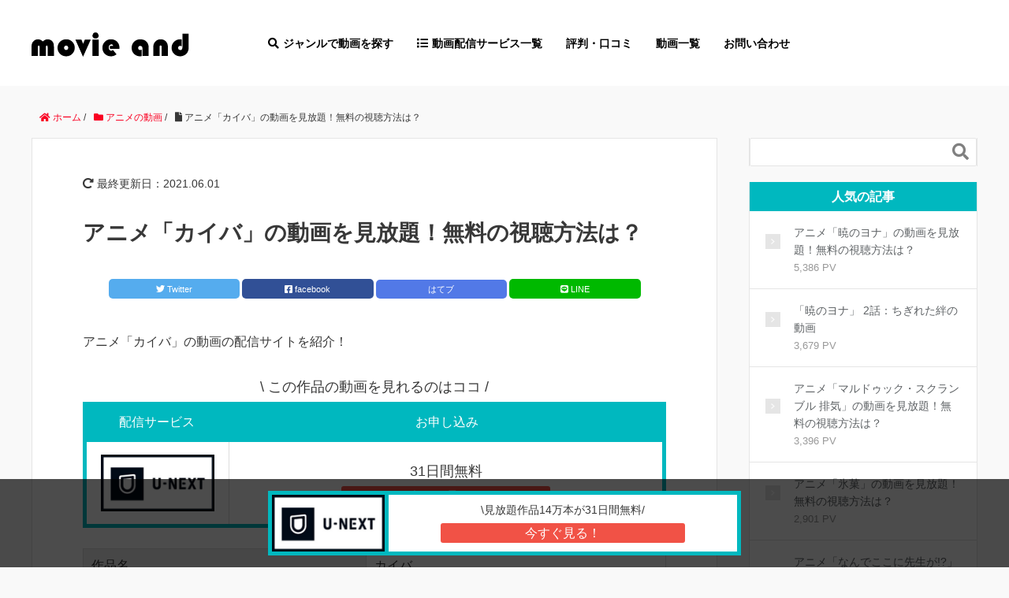

--- FILE ---
content_type: text/html; charset=UTF-8
request_url: https://www.movies-navi.com/anime0002877/
body_size: 13394
content:
<!DOCTYPE HTML>
<html lang="ja">
<head prefix="og: http://ogp.me/ns# fb: http://ogp.me/ns/fb# article: http://ogp.me/ns/article#">
  <!-- Google Tag Manager -->
<script>(function(w,d,s,l,i){w[l]=w[l]||[];w[l].push({'gtm.start':
new Date().getTime(),event:'gtm.js'});var f=d.getElementsByTagName(s)[0],
j=d.createElement(s),dl=l!='dataLayer'?'&l='+l:'';j.async=true;j.src=
'https://www.googletagmanager.com/gtm.js?id='+i+dl;f.parentNode.insertBefore(j,f);
})(window,document,'script','dataLayer','GTM-P4S64DL');</script>
<!-- End Google Tag Manager -->

	<meta charset="UTF-8">
        <title>アニメ「カイバ」の動画を見放題！無料の視聴方法は？ | 動画配信サービスの比較サイト！無料動画探しなら「movie and」</title>
      	<meta name="viewport" content="width=device-width,initial-scale=1.0">
	<!--[if lt IE 9]>
    <script src="http://html5shiv.googlecode.com/svn/trunk/html5.js"></script>
  <![endif]-->

<meta name="keywords" content="" />
<meta name="description" content="アニメ「カイバ」の動画の配信サイトを紹介！[sc file='cta-content-top']作品名カイバ放送年2008年話数12話異世界で起こる悪事をストーリーの中心に据えながら、宇宙を旅して、さまざまな人間との交わっていく主人公・カイ" />
<meta name="robots" content="index" />
<meta property="og:title" content="アニメ「カイバ」の動画を見放題！無料の視聴方法は？" />
<meta property="og:type" content="article" />
<meta property="og:description" content="アニメ「カイバ」の動画の配信サイトを紹介！[sc file=&#039;cta-content-top&#039;]作品名カイバ放送年2008年話数12話異世界で起こる悪事をストーリーの中心に据えながら、宇宙を旅して、さまざまな人間との交わっていく主人公・カイ" />
<meta property="og:url" content="https://www.movies-navi.com/anime0002877/" />
<meta property="og:image" content="" />
<meta property="og:locale" content="ja_JP" />
<meta property="og:site_name" content="movie and | 動画配信サービスの比較サイト" />
<link href="https://plus.google.com/" rel="publisher" />
<link rel='dns-prefetch' href='//s.w.org' />
<link rel="alternate" type="application/rss+xml" title="movie and | 動画配信サービスの比較サイト &raquo; アニメ「カイバ」の動画を見放題！無料の視聴方法は？ のコメントのフィード" href="https://www.movies-navi.com/anime0002877/feed/" />
		<script type="text/javascript">
			window._wpemojiSettings = {"baseUrl":"https:\/\/s.w.org\/images\/core\/emoji\/12.0.0-1\/72x72\/","ext":".png","svgUrl":"https:\/\/s.w.org\/images\/core\/emoji\/12.0.0-1\/svg\/","svgExt":".svg","source":{"concatemoji":"https:\/\/www.movies-navi.com\/wp\/wp-includes\/js\/wp-emoji-release.min.js?ver=5.2.21"}};
			!function(e,a,t){var n,r,o,i=a.createElement("canvas"),p=i.getContext&&i.getContext("2d");function s(e,t){var a=String.fromCharCode;p.clearRect(0,0,i.width,i.height),p.fillText(a.apply(this,e),0,0);e=i.toDataURL();return p.clearRect(0,0,i.width,i.height),p.fillText(a.apply(this,t),0,0),e===i.toDataURL()}function c(e){var t=a.createElement("script");t.src=e,t.defer=t.type="text/javascript",a.getElementsByTagName("head")[0].appendChild(t)}for(o=Array("flag","emoji"),t.supports={everything:!0,everythingExceptFlag:!0},r=0;r<o.length;r++)t.supports[o[r]]=function(e){if(!p||!p.fillText)return!1;switch(p.textBaseline="top",p.font="600 32px Arial",e){case"flag":return s([55356,56826,55356,56819],[55356,56826,8203,55356,56819])?!1:!s([55356,57332,56128,56423,56128,56418,56128,56421,56128,56430,56128,56423,56128,56447],[55356,57332,8203,56128,56423,8203,56128,56418,8203,56128,56421,8203,56128,56430,8203,56128,56423,8203,56128,56447]);case"emoji":return!s([55357,56424,55356,57342,8205,55358,56605,8205,55357,56424,55356,57340],[55357,56424,55356,57342,8203,55358,56605,8203,55357,56424,55356,57340])}return!1}(o[r]),t.supports.everything=t.supports.everything&&t.supports[o[r]],"flag"!==o[r]&&(t.supports.everythingExceptFlag=t.supports.everythingExceptFlag&&t.supports[o[r]]);t.supports.everythingExceptFlag=t.supports.everythingExceptFlag&&!t.supports.flag,t.DOMReady=!1,t.readyCallback=function(){t.DOMReady=!0},t.supports.everything||(n=function(){t.readyCallback()},a.addEventListener?(a.addEventListener("DOMContentLoaded",n,!1),e.addEventListener("load",n,!1)):(e.attachEvent("onload",n),a.attachEvent("onreadystatechange",function(){"complete"===a.readyState&&t.readyCallback()})),(n=t.source||{}).concatemoji?c(n.concatemoji):n.wpemoji&&n.twemoji&&(c(n.twemoji),c(n.wpemoji)))}(window,document,window._wpemojiSettings);
		</script>
		<style type="text/css">
img.wp-smiley,
img.emoji {
	display: inline !important;
	border: none !important;
	box-shadow: none !important;
	height: 1em !important;
	width: 1em !important;
	margin: 0 .07em !important;
	vertical-align: -0.1em !important;
	background: none !important;
	padding: 0 !important;
}
</style>
	<link rel='stylesheet' id='base-css-css'  href='https://www.movies-navi.com/wp/wp-content/themes/xeory_base/base.css?ver=5.2.21' type='text/css' media='all' />
<link rel='stylesheet' id='main-css-css'  href='https://www.movies-navi.com/wp/wp-content/themes/xeory_base/style.css?ver=5.2.21' type='text/css' media='all' />
<link rel='stylesheet' id='all-css'  href='https://www.movies-navi.com/wp/wp-content/themes/xeory_base/lib/css/all.css?ver=5.2.21' type='text/css' media='all' />
<link rel='stylesheet' id='wp-block-library-css'  href='https://www.movies-navi.com/wp/wp-includes/css/dist/block-library/style.min.css?ver=5.2.21' type='text/css' media='all' />
<link rel='stylesheet' id='yyi_rinker_stylesheet-css'  href='https://www.movies-navi.com/wp/wp-content/plugins/yyi-rinker/css/style.css?v=1.0.6&#038;ver=5.2.21' type='text/css' media='all' />
<script type='text/javascript' src='https://www.movies-navi.com/wp/wp-includes/js/jquery/jquery.js?ver=1.12.4-wp'></script>
<script type='text/javascript' src='https://www.movies-navi.com/wp/wp-includes/js/jquery/jquery-migrate.min.js?ver=1.4.1'></script>
<script type='text/javascript' src='https://www.movies-navi.com/wp/wp-content/plugins/yyi-rinker/js/event-tracking.js?v=1.0.6'></script>
<link rel='https://api.w.org/' href='https://www.movies-navi.com/wp-json/' />
<link rel="EditURI" type="application/rsd+xml" title="RSD" href="https://www.movies-navi.com/wp/xmlrpc.php?rsd" />
<link rel="wlwmanifest" type="application/wlwmanifest+xml" href="https://www.movies-navi.com/wp/wp-includes/wlwmanifest.xml" /> 
<meta name="generator" content="WordPress 5.2.21" />
<link rel="canonical" href="https://www.movies-navi.com/anime0002877/" />
<link rel='shortlink' href='https://www.movies-navi.com/?p=4703' />
<link rel="alternate" type="application/json+oembed" href="https://www.movies-navi.com/wp-json/oembed/1.0/embed?url=https%3A%2F%2Fwww.movies-navi.com%2Fanime0002877%2F" />
<link rel="alternate" type="text/xml+oembed" href="https://www.movies-navi.com/wp-json/oembed/1.0/embed?url=https%3A%2F%2Fwww.movies-navi.com%2Fanime0002877%2F&#038;format=xml" />


<link href="https://fonts.googleapis.com/css?family=Noto+Serif&display=swap" rel="stylesheet">
<script type="text/javascript" src="//code.jquery.com/jquery-1.11.0.min.js"></script>

</head>
<body id="#top" class="post-template-default single single-post postid-4703 single-format-standard left-content default" itemschope="itemscope" itemtype="http://schema.org/WebPage">
<!-- Google Tag Manager (noscript) -->
<noscript><iframe src="https://www.googletagmanager.com/ns.html?id=GTM-P4S64DL"
height="0" width="0" style="display:none;visibility:hidden"></iframe></noscript>
<!-- End Google Tag Manager (noscript) -->


  <div id="fb-root"></div>
<script>(function(d, s, id) {
  var js, fjs = d.getElementsByTagName(s)[0];
  if (d.getElementById(id)) return;
  js = d.createElement(s); js.id = id;
  js.src = "//connect.facebook.net/ja_JP/sdk.js#xfbml=1&version=v2.8&appId=";
  fjs.parentNode.insertBefore(js, fjs);
}(document, 'script', 'facebook-jssdk'));</script>


 <!--上部画像切り替え---------->
  <div class="">


<header id="header" role="banner" itemscope="itemscope" itemtype="http://schema.org/WPHeader">
  <div class="header-wrap">
          <p id="logo" itemprop="headline">
        <a href="https://www.movies-navi.com"><img src="https://www.movies-navi.com/wp/wp-content/uploads/2020/01/logo.png" alt="movie and | 動画配信サービスの比較サイト" /></a>
      </p>

        <div id="header-menu-tog"><a href="#"><span class="menu-bar"></span><span class="menu-label">MENU</span></a></div>

<!---->
<nav id="gnav" role="navigation" itemscope="itemscope" itemtype="http://scheme.org/SiteNavigationElement">
  <div id="gnav-container" class="gnav-container"><ul id="gnav-ul" class="clearfix"><li id="menu-item-46" class="gmenu-001 menu-item menu-item-type-post_type menu-item-object-page menu-item-has-children menu-item-46 %e3%82%b8%e3%83%a3%e3%83%b3%e3%83%ab%e3%81%a7%e5%8b%95%e7%94%bb%e3%82%92%e6%8e%a2%e3%81%99"><a href="https://www.movies-navi.com/%e3%82%b8%e3%83%a3%e3%83%b3%e3%83%ab%e3%81%a7%e5%8b%95%e7%94%bb%e3%82%92%e6%8e%a2%e3%81%99/">ジャンルで動画を探す</a>
<ul class="sub-menu">
	<li id="menu-item-42" class="menu-item menu-item-type-taxonomy menu-item-object-category menu-item-42 domestic-movies"><a href="https://www.movies-navi.com/category/domestic-movies/">国内映画</a></li>
	<li id="menu-item-203" class="menu-item menu-item-type-taxonomy menu-item-object-category menu-item-203 %e6%b5%b7%e5%a4%96%e6%98%a0%e7%94%bb"><a href="https://www.movies-navi.com/category/%e6%b5%b7%e5%a4%96%e6%98%a0%e7%94%bb/">海外映画の動画</a></li>
	<li id="menu-item-41" class="menu-item menu-item-type-taxonomy menu-item-object-category menu-item-41 domestic-dramas"><a href="https://www.movies-navi.com/category/domestic-dramas/">国内ドラマ</a></li>
	<li id="menu-item-40" class="menu-item menu-item-type-taxonomy menu-item-object-category current-post-ancestor current-menu-parent current-post-parent menu-item-40 anime"><a href="https://www.movies-navi.com/category/anime/">アニメの動画</a></li>
</ul>
</li>
<li id="menu-item-51" class="gmenu-002 menu-item menu-item-type-post_type menu-item-object-page menu-item-51 movie-service"><a href="https://www.movies-navi.com/movie-service/">動画配信サービス一覧</a></li>
<li id="menu-item-380" class="menu-item menu-item-type-taxonomy menu-item-object-category menu-item-380 %e8%a9%95%e5%88%a4%e3%83%bb%e5%8f%a3%e3%82%b3%e3%83%9f"><a href="https://www.movies-navi.com/category/%e8%a9%95%e5%88%a4%e3%83%bb%e5%8f%a3%e3%82%b3%e3%83%9f/">評判・口コミ</a></li>
<li id="menu-item-582" class="menu-item menu-item-type-post_type menu-item-object-page menu-item-582 movie-list"><a href="https://www.movies-navi.com/movie-list/">動画一覧</a></li>
<li id="menu-item-752" class="menu-item menu-item-type-post_type menu-item-object-page menu-item-752 contact"><a href="https://www.movies-navi.com/contact/">お問い合わせ</a></li>
</ul></div></nav>

</header>
<!-- start global nav  --> 

<!--TOP TEXT---------->


</div>

<div id="content">


<div class="wrap">
  
    
    <ol class="breadcrumb clearfix"><li itemscope="itemscope" itemtype="http://data-vocabulary.org/Breadcrumb"><a href="https://www.movies-navi.com" itemprop="url"><i class="fa fa-home"></i> <span itemprop="title">ホーム</span></a> / </li><li itemscope="itemscope" itemtype="http://data-vocabulary.org/Breadcrumb"><a href="https://www.movies-navi.com/category/anime/" itemprop="url"><i class="fa fa-folder"></i> <span itemprop="title">アニメの動画</span></a> / </li><li><i class="fas fa-file"></i> アニメ「カイバ」の動画を見放題！無料の視聴方法は？</li></ol>
  <div id="main" class="col-md-8" role="main" itemprop="mainContentOfPage" itemscope="itemscope" itemtype="http://schema.org/Blog">

      
    <div class="main-inner">
    
    
            
        <article id="post-4703" class="post-4703 post type-post status-publish format-standard hentry category-anime tag-1023 tag-8002 tag-718 tag-1148 tag-1493 tag-302 tag-8001 tag-268 tag-237" itemscope="itemscope" itemtype="http://schema.org/BlogPosting">

      <header class="post-header">
        <ul class="post-meta list-inline">
          <li class="date updated" itemprop="datePublished" datetime="2021/06/01"><i class="fas fa-redo-alt"></i> 最終更新日：2021.06.01</li>
        </ul>          
        <h1 class="post-title" itemprop="headline">アニメ「カイバ」の動画を見放題！無料の視聴方法は？</h1>
        <div class="post-header-meta">
        <div class="header_sns">
          
<div class="sns_btn">
<a href="http://twitter.com/share?text=アニメ「カイバ」の動画を見放題！無料の視聴方法は？&url=https://www.movies-navi.com/anime0002877/" onClick="window.open(encodeURI(decodeURI(this.href)), 'tweetwindow', 'width=650, height=470, personalbar=0, toolbar=0, scrollbars=1, sizable=1'); return false;" rel="nofollow">
<span class="btn_twitter">Twitter</span>
</a>
<a href="http://www.facebook.com/share.php?u=https://www.movies-navi.com/anime0002877/" onclick="window.open(this.href, 'FBwindow', 'width=650, height=450, menubar=no, toolbar=no, scrollbars=yes'); return false;">
<span class="btn_facebook">facebook</span>
</a>
<a href="http://b.hatena.ne.jp/add?mode=confirm&url=https://www.movies-navi.com/anime0002877/&title=アニメ「カイバ」の動画を見放題！無料の視聴方法は？" onclick="window.open(this.href, 'FBwindow', 'width=650, height=450, menubar=no, toolbar=no, scrollbars=yes'); return false;">
<span class="btn_hatebu">はてブ</span>
</a>
<a href="http://line.me/R/msg/text/?アニメ「カイバ」の動画を見放題！無料の視聴方法は？%0D%0Ahttps%3A%2F%2Fwww.movies-navi.com%2Fanime0002877%2F" target="_blank">
<span class="btn_line">LINE</span>
</a>
</div>        </div>
        </div>
      </header>

      <section class="post-content" itemprop="text">
      
                <p>アニメ「カイバ」の動画の配信サイトを紹介！<div class="cta-content-top">
<span class="catch">\ この作品の動画を見れるのはココ /</span>
<table>
	<thead>
	<tr>
		<th>配信サービス</th>
		<th>お申し込み</th>
	</tr>
</thead>
<tbody>
	<tr>
		<td><a href="https://px.a8.net/svt/ejp?a8mat=35UL34+6KYJJM+3250+BW8O2&a8ejpredirect=https%3A%2F%2Fwww.video.unext.jp%2Flp%2Fanime03%3F" target="_blank" rel="noopener noreferrer"><img src="https://www.movies-navi.com/wp/wp-content/themes/xeory_base/lib/images/logo-unext.jpg"></a></td>
		<td><span>31日間無料</span><a href="https://px.a8.net/svt/ejp?a8mat=35UL34+6KYJJM+3250+6RHFM" target="_blank" class="btn004" rel="noopener noreferrer">今すぐ見る！</a></td>
	</tr>
	</tbody>
</tbody>
</table>
</div>




</p>
<table>
<tr>
<th>作品名</th>
<td>カイバ</td>
</th>
</tr>
<tr>
<th>放送年</th>
<td>2008年</td>
</th>
</tr>
<tr>
<th>話数</th>
<td>12話</td>
</th>
</tr>
</table>
<p>異世界で起こる悪事をストーリーの中心に据えながら、宇宙を旅して、さまざまな人間との交わっていく主人公・カイバ。ヒロイン・ネイロとの愛も描かれている。</p>
<div id="toc_container" class="no_bullets"><p class="toc_title">目次</p><ul class="toc_list"><li><a href="#i"><span class="toc_number toc_depth_1">1</span> アニメ「カイバ」を視聴できる動画配信サービス比較</a></li><li><a href="#i-2"><span class="toc_number toc_depth_1">2</span> アニメ「カイバ」のあらすじ</a></li><li><a href="#1"><span class="toc_number toc_depth_1">3</span> 1話：名はワープ</a></li><li><a href="#2"><span class="toc_number toc_depth_1">4</span> 2話：密航</a></li><li><a href="#3"><span class="toc_number toc_depth_1">5</span> 3話：クロニコのながぐつ</a></li><li><a href="#4"><span class="toc_number toc_depth_1">6</span> 4話：ばあさんの記憶の部屋</a></li><li><a href="#5"><span class="toc_number toc_depth_1">7</span> 5話：憧れの星アビパ</a></li><li><a href="#6"><span class="toc_number toc_depth_1">8</span> 6話：筋肉質な女</a></li><li><a href="#7"><span class="toc_number toc_depth_1">9</span> 7話：記憶に残らない男</a></li><li><a href="#8"><span class="toc_number toc_depth_1">10</span> 8話：化けの皮</a></li><li><a href="#9"><span class="toc_number toc_depth_1">11</span> 9話：ワープを討て！</a></li><li><a href="#10"><span class="toc_number toc_depth_1">12</span> 10話：カイバ</a></li><li><a href="#11"><span class="toc_number toc_depth_1">13</span> 11話：まわるファン</a></li><li><a href="#12"><span class="toc_number toc_depth_1">14</span> 12話：みんな雲の中</a></li><li><a href="#i-3"><span class="toc_number toc_depth_1">15</span> アニメ「カイバ」の原作</a></li><li><a href="#i-4"><span class="toc_number toc_depth_1">16</span> アニメ「カイバ」の声優・キャスト</a></li><li><a href="#i-5"><span class="toc_number toc_depth_1">17</span> アニメ「カイバ」のスタッフ</a></li><li><a href="#i-6"><span class="toc_number toc_depth_1">18</span> 「カイバ」を無料視聴できる動画配信サービス一覧</a></li></ul></div>
<h2><span id="i">アニメ「カイバ」を視聴できる動画配信サービス比較</span></h2>
<p>各動画配信サービスでカイバが視聴できるかの比較表がこちらです。</p>
<div class="cta-content-top">
<table>
<thead>
<tr>
<th>配信サービス</th>
<th>配信対象</th>
</tr>
</thead>
<tbody>
<tr>
<td><a href="https://px.a8.net/svt/ejp?a8mat=35UL34+6KYJJM+3250+BW8O2&#038;a8ejpredirect=https%3A%2F%2Fwww.video.unext.jp%2Flp%2Fanime03%3F" target="_blank" rel="noopener noreferrer"><img src="https://www.movies-navi.com/wp/wp-content/uploads/2020/04/logo-unext.jpg" alt="u-next"></a>月額2,189円（税込）</td>
<td><span class="unlimit">定額見放題</span>31日間無料<a class="btn004" href="https://px.a8.net/svt/ejp?a8mat=35UL34+6KYJJM+3250+BW8O2&#038;a8ejpredirect=https%3A%2F%2Fwww.video.unext.jp%2Flp%2Fanime03%3F" target="_blank" rel="noopener noreferrer">今すぐ見る！</a></td>
</tr>
<tr>
<td><a href="https://click.j-a-net.jp/1807301/637053/" target="_blank" rel="noopener noreferrer"><img src="https://www.movies-navi.com/wp/wp-content/uploads/2020/04/logo-hulu.jpg" alt="hulu"></a>月額1,026円（税込）</td>
<td>配信なし</td>
</tr>
<tr>
<td><a href="https://www.amazon.co.jp/gp/browse.html?node=2351649051&amp;ref_=nav_em_T1_0_4_2_1__aiv_vid" target="_blank" rel="noopener noreferrer"><img src="https://www.movies-navi.com/wp/wp-content/uploads/2020/04/logo-amazon.jpg" alt="amazon-prime"></a>月額500円</td>
<td>配信なし</td>
</tr>
<tr>
<td><a href="https://pc.video.dmkt-sp.jp/" target="_blank" rel="noopener noreferrer"><img src="https://www.movies-navi.com/wp/wp-content/uploads/2020/04/logo-dtv.jpg" alt="dtv"></a>月額550円</td>
<td>配信なし</td>
</tr>
<tr>
<td><a href="https://px.a8.net/svt/ejp?a8mat=3B58T7+CZYQ9E+3ULG+60H7M" target="_blank" rel="noopener noreferrer"><img src="https://www.movies-navi.com/wp/wp-content/uploads/2020/04/logo-danime.jpg" alt="dアニメストア"></a>月額440円（税込）</td>
<td><span class="unlimit">定額見放題</span>31日間無料<a class="btn004" href="https://px.a8.net/svt/ejp?a8mat=3B58T7+CZYQ9E+3ULG+60H7M" target="_blank" rel="noopener noreferrer">今すぐ見る！</a></td>
</tr>
</tbody>
</table>
</div>
<p>2020年05月14日時点での配信状況です。お申し込み前に必ず配信状況をご確認ください。<div class="cta-attention">
<span class="attention-title">違法動画サイトに注意</span>
<p>海外の無料動画サイトなどに違法アップロードされた動画を視聴することは、<strong>ウイルス感染する危険</strong>があります。</p>
<p>安全・快適に動画視聴するためには当サイト紹介の動画配信サービスの利用がおすすめです。<strong>無料期間をお得に使いましょう！</strong></p>
</div>




</p>
<h2><span id="i-2">アニメ「カイバ」のあらすじ</span></h2>
<p>記憶のデータ化が可能となり、肉体の死が死とは呼べなくなった世界。記憶はデータバンクに保存され、身体を乗り換えることなども可能。同時に違法な記憶の改ざん、記憶を盗むことも行われていた。そんな中、カイバは星を巡り、記憶を取り戻していく。</p>
<div class="content-story">
<h2><span id="1">1話：名はワープ</span></h2>
<p>壊れた部屋の中で目覚めた男・カイバは記憶を全て失っていた。自分が何者かも分からないまま突如襲われ、自分を知る男・ポポに助けられる。彼はポポの助言により自分のボディーを売り、宇宙へと逃げるが…。</p>
<h2><span id="2">2話：密航</span></h2>
<p>簡易ボディーのカバに乗り換えて宇宙船で密航したカイバは、そこでコチュという少女と出会う。一方、カイバのボディーを買ったパームが快楽の果てに死亡し、保安官・バニラによって密航がばれたカイバは逃走する。</p>
<h2><span id="3">3話：クロニコのながぐつ</span></h2>
<p>不時着した惑星トトで出会った少女・クロニコは、家計を助けるためにボディーを売ろうとしていた。しかし、記憶は捨てられ、ボディーさえも捨てられる。クロニコのボディーに乗り込んだカイバは再び宇宙に旅に出た。</p>
<h2><span id="4">4話：ばあさんの記憶の部屋</span></h2>
<p>灯台の星ババに住む灯台守のばあさんは、じいさんの死を受け入れられずにいた。ばあさんが隠した宝の在りかを聞くよう孫から脅されたカイバは、ホーレイトーを使って記憶の中に入り、ばあさんと語り始める。</p>
<h2><span id="5">5話：憧れの星アビパ</span></h2>
<p>最先端の身体や記憶が安く手に入る惑星アビパにあるボディー生産工場。そこに忍び込むパッチとキルトは、身体や記憶の取り替えに抗議して商品にいたずらを続け、彼らに同行したカイバは豊かなこの星の秘密を知る。</p>
<h2><span id="6">6話：筋肉質な女</span></h2>
<p>惑星ロロに墜落したおんぼろ船を助けに向かったカイバは、老夫婦と彼らを助けた男・ゲルと出会った。カイバはなぜかゲルのことが気になる。そんな中、記憶タンク爆破事件が起き、カイバたちにも捜査の手が伸びる。</p>
<h2><span id="7">7話：記憶に残らない男</span></h2>
<p>カイバとバニラは月リベラに向かう。やがてバニラから逃れ、ホーレイトーでスキャンしていたゲルの記憶を覗くカイバは、そこで自分の過去を見る。一方、爆破犯をかくまった罪で2人を追う公安が間近に迫っていた。</p>
<h2><span id="8">8話：化けの皮</span></h2>
<p>一想団のリーダー格・ポポは記憶チップを使用した団員に厳しい制裁を下すものの、それが正しいことなのかが分からず苦悩する。そんな中、サテがワープの秘密を探り当て、ポポはダダの正体も知ってしまう。</p>
<h2><span id="9">9話：ワープを討て！</span></h2>
<p>宇宙から送られてきたカイバの記憶データを、キチはカイバのボディーに注入。そこをポポたちが襲撃する。自分の体に戻ることができたカイバだが、目覚めると、目の前に自分を狙うネイロの姿があった。</p>
<h2><span id="10">10話：カイバ</span></h2>
<p>かつて空から落ちてきた男を助けたネイロは、記憶を失っていた彼の世話をし、「カイバ」と名づけた。やがて愛し合うようになるが、記憶を取り戻したカイバはネイロの前から姿を消してしまうのだった。</p>
<h2><span id="11">11話：まわるファン</span></h2>
<p>ダダが隠し持っていた宇宙船で宮殿に昇っていくポポは全てのカラクリを知り、何も恐れるものはなかった。ポポは全てを飲み込もうと宇宙から飛来してくる植物を利用し、自分が新しい支配者になろうと野望を抱くが…。</p>
<h2><span id="12">12話：みんな雲の中</span></h2>
<p>記憶を全て取り戻したカイバとネイロ。そこに、新しく生まれたばかりの後継者・ワープが現れる。ネイロは、封印していた忌まわしい過去の記憶にもがき苦しむカイバを優しく包むが、全てを飲み込む植物が2人に迫る。</p></div>
<p>引用：U-NEXT公式サイト<div class="cta-content-top">
<span class="catch">\ この作品の動画を見れるのはココ /</span>
<table>
	<thead>
	<tr>
		<th>配信サービス</th>
		<th>お申し込み</th>
	</tr>
</thead>
<tbody>
	<tr>
		<td><a href="https://px.a8.net/svt/ejp?a8mat=35UL34+6KYJJM+3250+BW8O2&a8ejpredirect=https%3A%2F%2Fwww.video.unext.jp%2Flp%2Fanime03%3F" target="_blank" rel="noopener noreferrer"><img src="https://www.movies-navi.com/wp/wp-content/themes/xeory_base/lib/images/logo-unext.jpg"></a></td>
		<td><span>31日間無料</span><a href="https://px.a8.net/svt/ejp?a8mat=35UL34+6KYJJM+3250+6RHFM" target="_blank" class="btn004" rel="noopener noreferrer">今すぐ見る！</a></td>
	</tr>
	</tbody>
</tbody>
</table>
</div>




</p>
<h2><span id="i-3">アニメ「カイバ」の原作</span></h2>
<p>監督：湯浅政明「カイバ」</p>
<h2><span id="i-4">アニメ「カイバ」の声優・キャスト</span></h2>
<ul>
<li>カイバ：<a href="https://www.movies-navi.com/tag/桑島法子" rel="tag">桑島法子</a></li>
<li>ネイロ：<a href="https://www.movies-navi.com/tag/能登麻美子" rel="tag">能登麻美子</a></li>
<li>ポポ：<a href="https://www.movies-navi.com/tag/朴路美" rel="tag">朴路美</a></li>
<li>バニラ：<a href="https://www.movies-navi.com/tag/江川央生" rel="tag">江川央生</a></li>
<li>チェキ：<a href="https://www.movies-navi.com/tag/小林由美子" rel="tag">小林由美子</a></li>
</ul>
<h2><span id="i-5">アニメ「カイバ」のスタッフ</span></h2>
<ul>
<li><a href="https://www.movies-navi.com/tag/藤村歩" rel="tag">藤村歩</a></li>
<li>監督：<a href="https://www.movies-navi.com/tag/湯浅政明" rel="tag">湯浅政明</a></li>
<li>原作：<a href="https://www.movies-navi.com/tag/湯浅政明" rel="tag">湯浅政明</a></li>
<li><a href="https://www.movies-navi.com/tag/マッドハウス" rel="tag">マッドハウス</a></li>
<li>キャラクターデザイン：<a href="https://www.movies-navi.com/tag/伊東伸高" rel="tag">伊東伸高</a></li>
</ul>
<h2><span id="i-6">「カイバ」を無料視聴できる動画配信サービス一覧</span></h2>
<h3>U-NEXT</h3>
<div class="movies-service-list">
<div class="">
<img class="alignnone size-full wp-image-13" src="https://www.movies-navi.com//wp/wp-content/uploads/2019/12/u-next.jpg" alt="U-NEXT">
<span class="movies-caption">画像引用：<a href="https://video.unext.jp/freeword?query=" target="_blank">U-NEXT</a></span>
</div>
<!--基本情報---->
<table><tr><th>月額（税込）</th><td>2,189円</td> </tr> <tr> <th>コンテンツ数</th> <td>140000</td> </tr> <tr> <th>同時視聴数</th> <td>4台</td> </tr> <tr> <th>画質</th> <td>フルHD / 4K</td> </tr> <tr> <th>ダウンロード機能</th> <td>○</td> </tr> <tr> <th>無料お試し期間</th> <td>31日間</td> </tr> <tr> <th>特徴</th> <td></td> </tr> </table>
<!--END 基本情報---->
</div>
<div class="l-wrap-flex-2">
<a href="https://www.movies-navi.com/unext-review/" target="_blank" class="btn002">詳細はこちら</a>
<a href="https://px.a8.net/svt/ejp?a8mat=35UL34+6KYJJM+3250+BW8O2&a8ejpredirect=https%3A%2F%2Fwww.video.unext.jp%2Flp%2Fanime03%3F" target="_blank" class="btn003">30日間の無料視聴を始める！</a>
</div>
<h3>dアニメストア</h3>
<p><div class="movies-service-list">
<div class="">
<img class="alignnone size-full wp-image-13" src="https://www.movies-navi.com//wp/wp-content/uploads/2019/12/danime.jpg" alt="dアニメストア">
<span class="movies-caption">画像引用：<a href="https://anime.dmkt-sp.jp/animestore/CF/search_index" target="_blank">dアニメストア</a></span>
</div>
<!--基本情報---->
<table><tr><th>月額（税込）</th><td>440円</td> </tr> <tr> <th>コンテンツ数</th> <td>2900作品以上</td> </tr> <tr> <th>同時視聴数</th> <td>1台</td> </tr> <tr> <th>画質</th> <td>SD / HD / フルHD</td> </tr> <tr> <th>ダウンロード機能</th> <td>○</td> </tr> <tr> <th>無料お試し期間</th> <td>31日間</td> </tr> <tr> <th>特徴</th> <td>アニメ作品本数No.1</td> </tr> </table>
<!--END 基本情報---->
</div>
<div class="l-wrap-flex-2">
<a href="https://px.a8.net/svt/ejp?a8mat=3B58T7+CZYQ9E+3ULG+60H7M" target="_blank" class="btn002">詳細はこちら</a>
<a href="https://px.a8.net/svt/ejp?a8mat=3B58T7+CZYQ9E+3ULG+60H7M" target="_blank" class="btn003">30日間の無料視聴を始める！</a>
</div>引用・出典：U-NEXT公式サイト</p>

      </section>
        <div class="header_sns">
          
<div class="sns_btn">
<a href="http://twitter.com/share?text=アニメ「カイバ」の動画を見放題！無料の視聴方法は？&url=https://www.movies-navi.com/anime0002877/" onClick="window.open(encodeURI(decodeURI(this.href)), 'tweetwindow', 'width=650, height=470, personalbar=0, toolbar=0, scrollbars=1, sizable=1'); return false;" rel="nofollow">
<span class="btn_twitter">Twitter</span>
</a>
<a href="http://www.facebook.com/share.php?u=https://www.movies-navi.com/anime0002877/" onclick="window.open(this.href, 'FBwindow', 'width=650, height=450, menubar=no, toolbar=no, scrollbars=yes'); return false;">
<span class="btn_facebook">facebook</span>
</a>
<a href="http://b.hatena.ne.jp/add?mode=confirm&url=https://www.movies-navi.com/anime0002877/&title=アニメ「カイバ」の動画を見放題！無料の視聴方法は？" onclick="window.open(this.href, 'FBwindow', 'width=650, height=450, menubar=no, toolbar=no, scrollbars=yes'); return false;">
<span class="btn_hatebu">はてブ</span>
</a>
<a href="http://line.me/R/msg/text/?アニメ「カイバ」の動画を見放題！無料の視聴方法は？%0D%0Ahttps%3A%2F%2Fwww.movies-navi.com%2Fanime0002877%2F" target="_blank">
<span class="btn_line">LINE</span>
</a>
</div>        </div>

      <footer class="post-footer">

              <ul class="post-footer-list">
          <li class="cat"><i class="far fa-folder"></i> <a href="https://www.movies-navi.com/category/anime/" rel="category tag">アニメの動画</a></li>
                    <li class="tag"><i class="far fa-tag"></i> <a href="https://www.movies-navi.com/tag/%e3%83%9e%e3%83%83%e3%83%89%e3%83%8f%e3%82%a6%e3%82%b9/" rel="tag">マッドハウス</a>, <a href="https://www.movies-navi.com/tag/%e4%bc%8a%e6%9d%b1%e4%bc%b8%e9%ab%98/" rel="tag">伊東伸高</a>, <a href="https://www.movies-navi.com/tag/%e5%b0%8f%e6%9e%97%e7%94%b1%e7%be%8e%e5%ad%90/" rel="tag">小林由美子</a>, <a href="https://www.movies-navi.com/tag/%e6%9c%b4%e8%b7%af%e7%be%8e/" rel="tag">朴路美</a>, <a href="https://www.movies-navi.com/tag/%e6%a1%91%e5%b3%b6%e6%b3%95%e5%ad%90/" rel="tag">桑島法子</a>, <a href="https://www.movies-navi.com/tag/%e6%b1%9f%e5%b7%9d%e5%a4%ae%e7%94%9f/" rel="tag">江川央生</a>, <a href="https://www.movies-navi.com/tag/%e6%b9%af%e6%b5%85%e6%94%bf%e6%98%8e/" rel="tag">湯浅政明</a>, <a href="https://www.movies-navi.com/tag/%e8%83%bd%e7%99%bb%e9%ba%bb%e7%be%8e%e5%ad%90/" rel="tag">能登麻美子</a>, <a href="https://www.movies-navi.com/tag/%e8%97%a4%e6%9d%91%e6%ad%a9/" rel="tag">藤村歩</a></li>
                  </ul>
      </footer>
      
            
      <div class="post-share">
      
          
    
      </div>

          
    

<!-------------->

<div class="post-content">
<h2>2020年春の新作アニメ</h2>
<h3>月曜日</h3>
<div class="table-scroll">
<table>
<tr>
<th>作品名</th>
<th>放送局</th>
</tr>
<tr><td>俺の指で乱れろ。～閉店後二人きりのサロンで…～</td>  <td>ＴＯＫＹＯ ＭＸ１(Ch.9)</td></tr>
<tr><td>啄木鳥探偵處</td> <td>ＴＯＫＹＯ ＭＸ１(Ch.9)</td></tr>
<tr><td>銀河英雄伝説 Die Neue These(NHK放送版)</td>  <td>ＮＨＫＥテレ１・東京(Ch.2)</td></tr>
<tr><td>社長、バトルの時間です！</td> <td>ＴＯＫＹＯ ＭＸ１(Ch.9)</td></tr>
<tr><td>白猫プロジェクト ZERO CHRONICLE</td>  <td>ＴＯＫＹＯ ＭＸ１(Ch.9)</td></tr>
<tr><td>別冊オリンピア・キュクロス</td>  <td>ＴＯＫＹＯ ＭＸ１(Ch.9)</td></tr>
</table>
</div>
<h3>火曜日</h3>
<div class="table-scroll">
<table>
<tr>
<th>作品名</th>
<th>放送局</th>
</tr>
<tr><td>A3!</td>  <td>ＴＯＫＹＯ ＭＸ１(Ch.9)</td></tr>
<tr><td>ガンダムビルドダイバーズRe:RISE 2nd Season</td> <td>ＴＯＫＹＯ ＭＸ１(Ch.9)</td></tr>
<tr><td>邪神ちゃんドロップキック’</td>  <td>ＴＯＫＹＯ ＭＸ１(Ch.9)</td></tr>
<tr><td>フルーツバスケット　2nd season</td> <td>テレビ東京(Ch.7)</td></tr>
</table>
</div>
<h3>水曜日</h3>
<div class="table-scroll">
<table>
<tr>
<th>作品名</th>
<th>放送局</th>
</tr>
<tr><td>本好きの下剋上 司書になるためには手段を選んでいられません</td>  <td>ＴＯＫＹＯ ＭＸ１(Ch.9)</td></tr>
<tr><td>無限の住人-IMMORTAL-</td>  <td>ＴＯＫＹＯ ＭＸ１(Ch.9)</td></tr>
</table>
</div>
<h3>木曜日</h3>
<div class="table-scroll">
<table>
<tr>
<th>作品名</th>
<th>放送局</th>
</tr>
<tr><td>神之塔 -Tower of God-</td> <td>ＴＯＫＹＯ ＭＸ１(Ch.9)</td></tr>
<tr><td>球詠</td> <td>ＴＯＫＹＯ ＭＸ１(Ch.9)</td></tr>
<tr><td>のりものまん モービルランドのカークン</td>  <td>ＮＨＫＥテレ１・東京(Ch.2)</td></tr>
<tr><td>八男って、それはないでしょう！</td>  <td>ＴＯＫＹＯ ＭＸ１(Ch.9)</td></tr>
<tr><td>BNA ビー・エヌ・エー</td> <td>フジテレビ(Ch.8)</td></tr>
</table>
</div>
<h3>金曜日</h3>
<div class="table-scroll">
<table>
<tr>
<th>作品名</th>
<th>放送局</th>
</tr>
<tr><td>新サクラ大戦 the Animation</td> <td>ＴＯＫＹＯ ＭＸ１(Ch.9)</td></tr>
<tr><td>ノー・ガンズ・ライフ</td> <td>ＴＢＳ(Ch.6)</td></tr>
</table>
</div>
<h3>土曜日</h3>
<div class="table-scroll">
<table>
<tr>
<th>作品名</th>
<th>放送局</th>
</tr>
<tr><td>アルゴナビス from BanG Dream!</td>  <td>ＴＯＫＹＯ ＭＸ１(Ch.9)</td></tr>
<tr><td>アルテ</td>  <td>ＴＯＫＹＯ ＭＸ１(Ch.9)</td></tr>
<tr><td>かぐや様は告らせたい～天才たちの恋愛頭脳戦～</td> <td>ＴＯＫＹＯ ＭＸ１(Ch.9)</td></tr>
<tr><td>シャドウバース</td>  <td>ＴＯＫＹＯ ＭＸ１(Ch.9)</td></tr>
<tr><td>食戟のソーマ 豪ノ皿</td> <td>ＴＯＫＹＯ ＭＸ１(Ch.9)</td></tr>
<tr><td>波よ聞いてくれ</td>  <td>ＴＢＳ(Ch.6)</td></tr>
<tr><td>ハクション大魔王２０２０</td> <td>日テレ(Ch.4)</td></tr>
<tr><td>文豪とアルケミスト～審判ノ歯車～</td> <td>テレビ東京(Ch.7)</td></tr>
<tr><td>メジャーセカンド 第2シリーズ</td>  <td>ＮＨＫＥテレ１・東京(Ch.2)</td></tr>
<tr><td>LISTENERS リスナーズ</td>  <td>ＴＢＳ(Ch.6)</td></tr>
</table>
</div>
<h3>日曜日</h3>
<div class="table-scroll">
<table>
<tr>
<th>作品名</th>
<th>放送局</th>
</tr>
<tr><td>アイドリッシュセブン Second BEAT！</td>  <td>ＴＯＫＹＯ ＭＸ１(Ch.9)</td></tr>
<tr><td>イエスタデイをうたって</td>  <td>テレビ朝日(Ch.5)</td></tr>
<tr><td>ULTRAMAN</td> <td>ＴＯＫＹＯ ＭＸ１(Ch.9)</td></tr>
<tr><td>乙女ゲームの破滅フラグしかない悪役令嬢に転生してしまった…</td>  <td>ＴＯＫＹＯ ＭＸ１(Ch.9)</td></tr>
<tr><td>かくしごと</td>  <td>ＮＨＫ総合１・東京(Ch.1)</td></tr>
<tr><td>ギャルと恐竜</td> <td>ＴＯＫＹＯ ＭＸ１(Ch.9)</td></tr>
<tr><td>キングダム</td>  <td>テレビ東京(Ch.7)</td></tr>
<tr><td>グレイプニル</td> <td>テレビ朝日(Ch.5)</td></tr>
<tr><td>継つぐもも</td>  <td>ＴＯＫＹＯ ＭＸ１(Ch.9)</td></tr>
<tr><td>転生したらスライムだった件（第1期／再放送）</td> <td>ＴＯＫＹＯ ＭＸ１(Ch.9)</td></tr>
<tr><td>トミカ絆合体 アースグランナー</td>  <td>テレビ東京(Ch.7)</td></tr>
<tr><td>プリンセスコネクト！Re:Dive</td>  <td>ＮＨＫ総合１・東京(Ch.1)</td></tr>
<tr><td>ミュークルドリーミー</td> <td>テレビ東京(Ch.7)</td></tr>
<tr><td>もっと！まじめにふまじめ かいけつゾロリ</td> <td>ＮＨＫＥテレ１・東京(Ch.2)</td></tr>
</table>
</div>
</div>


    </article>


    
    
    </div><!-- /main-inner -->

      
  </div><!-- /main -->
  
  <div id="side" class="col-md-4" role="complementary" itemscope="itemscope" itemtype="http://schema.org/WPSideBar">
    <div class="side-inner">
      <div class="side-widget-area">
        
      <div id="search-2" class="widget_search side-widget"><div class="side-widget-inner"><form role="search" method="get" id="searchform" action="https://www.movies-navi.com/" >
  <div>
  <input type="text" value="" name="s" id="s" />
  <button type="submit" id="searchsubmit"></button>
  </div>
  </form></div></div><div id="views-2" class="widget_views side-widget"><div class="side-widget-inner"><h4 class="side-title"><span class="side-title-inner">人気の記事</span></h4><ul>
<li><a href="https://www.movies-navi.com/yona/"  title="アニメ「暁のヨナ」の動画を見放題！無料の視聴方法は？">アニメ「暁のヨナ」の動画を見放題！無料の視聴方法は？</a><span> 5,386 PV</span></li><li><a href="https://www.movies-navi.com/yona-2/"  title="「暁のヨナ」 2話：ちぎれた絆の動画">「暁のヨナ」 2話：ちぎれた絆の動画</a><span> 3,679 PV</span></li><li><a href="https://www.movies-navi.com/m-scramble-jp-exhaust/"  title="アニメ「マルドゥック・スクランブル 排気」の動画を見放題！無料の視聴方法は？">アニメ「マルドゥック・スクランブル 排気」の動画を見放題！無料の視聴方法は？</a><span> 3,396 PV</span></li><li><a href="https://www.movies-navi.com/hyouka/"  title="アニメ「氷菓」の動画を見放題！無料の視聴方法は？">アニメ「氷菓」の動画を見放題！無料の視聴方法は？</a><span> 2,901 PV</span></li><li><a href="https://www.movies-navi.com/nankoko/"  title="アニメ「なんでここに先生が!?」の動画を見放題！無料の視聴方法は？">アニメ「なんでここに先生が!?」の動画を見放題！無料の視聴方法は？</a><span> 2,850 PV</span></li><li><a href="https://www.movies-navi.com/arifureta/"  title="アニメ「ありふれた職業で世界最強」の動画を見放題！無料の視聴方法は？">アニメ「ありふれた職業で世界最強」の動画を見放題！無料の視聴方法は？</a><span> 2,697 PV</span></li><li><a href="https://www.movies-navi.com/hamehura/"  title="アニメ「乙女ゲームの破滅フラグしかない悪役令嬢に転生してしまった&hellip;」の動画を見放題！無料の視聴方法は？">アニメ「乙女ゲームの破滅フラグしかない悪役令嬢に転生してしまった&hellip;」の動画を見放題！無料の視聴方法は？</a><span> 2,380 PV</span></li><li><a href="https://www.movies-navi.com/shokugekinosoma/"  title="アニメ「食戟のソーマ」の動画を見放題！無料の視聴方法は？">アニメ「食戟のソーマ」の動画を見放題！無料の視聴方法は？</a><span> 2,368 PV</span></li><li><a href="https://www.movies-navi.com/mahoyome/"  title="アニメ「魔法使いの嫁」の動画を見放題！無料の視聴方法は？">アニメ「魔法使いの嫁」の動画を見放題！無料の視聴方法は？</a><span> 2,240 PV</span></li><li><a href="https://www.movies-navi.com/kimetsu-yaiba/"  title="アニメ「鬼滅の刃」の動画を見放題！無料の視聴方法は？">アニメ「鬼滅の刃」の動画を見放題！無料の視聴方法は？</a><span> 2,117 PV</span></li></ul>
</div></div><div id="nav_menu-3" class="widget_nav_menu side-widget"><div class="side-widget-inner"><h4 class="side-title"><span class="side-title-inner">メニュー</span></h4><div class="menu-gnav-container"><ul id="menu-gnav" class="menu"><li class="gmenu-001 menu-item menu-item-type-post_type menu-item-object-page menu-item-has-children menu-item-46 %e3%82%b8%e3%83%a3%e3%83%b3%e3%83%ab%e3%81%a7%e5%8b%95%e7%94%bb%e3%82%92%e6%8e%a2%e3%81%99"><a href="https://www.movies-navi.com/%e3%82%b8%e3%83%a3%e3%83%b3%e3%83%ab%e3%81%a7%e5%8b%95%e7%94%bb%e3%82%92%e6%8e%a2%e3%81%99/">ジャンルで動画を探す</a>
<ul class="sub-menu">
	<li class="menu-item menu-item-type-taxonomy menu-item-object-category menu-item-42 domestic-movies"><a href="https://www.movies-navi.com/category/domestic-movies/">国内映画</a></li>
	<li class="menu-item menu-item-type-taxonomy menu-item-object-category menu-item-203 %e6%b5%b7%e5%a4%96%e6%98%a0%e7%94%bb"><a href="https://www.movies-navi.com/category/%e6%b5%b7%e5%a4%96%e6%98%a0%e7%94%bb/">海外映画の動画</a></li>
	<li class="menu-item menu-item-type-taxonomy menu-item-object-category menu-item-41 domestic-dramas"><a href="https://www.movies-navi.com/category/domestic-dramas/">国内ドラマ</a></li>
	<li class="menu-item menu-item-type-taxonomy menu-item-object-category current-post-ancestor current-menu-parent current-post-parent menu-item-40 anime"><a href="https://www.movies-navi.com/category/anime/">アニメの動画</a></li>
</ul>
</li>
<li class="gmenu-002 menu-item menu-item-type-post_type menu-item-object-page menu-item-51 movie-service"><a href="https://www.movies-navi.com/movie-service/">動画配信サービス一覧</a></li>
<li class="menu-item menu-item-type-taxonomy menu-item-object-category menu-item-380 %e8%a9%95%e5%88%a4%e3%83%bb%e5%8f%a3%e3%82%b3%e3%83%9f"><a href="https://www.movies-navi.com/category/%e8%a9%95%e5%88%a4%e3%83%bb%e5%8f%a3%e3%82%b3%e3%83%9f/">評判・口コミ</a></li>
<li class="menu-item menu-item-type-post_type menu-item-object-page menu-item-582 movie-list"><a href="https://www.movies-navi.com/movie-list/">動画一覧</a></li>
<li class="menu-item menu-item-type-post_type menu-item-object-page menu-item-752 contact"><a href="https://www.movies-navi.com/contact/">お問い合わせ</a></li>
</ul></div></div></div>		<div id="recent-posts-2" class="widget_recent_entries side-widget"><div class="side-widget-inner">		<h4 class="side-title"><span class="side-title-inner">最近の投稿</span></h4>		<ul>
											<li>
					<a href="https://www.movies-navi.com/anime0003249/">アニメ「青空少女隊」の動画を見放題！無料の視聴方法は？</a>
									</li>
											<li>
					<a href="https://www.movies-navi.com/anime0003248/">アニメ「殿といっしょ OVA」の動画を見放題！無料の視聴方法は？</a>
									</li>
											<li>
					<a href="https://www.movies-navi.com/anime0003247/">アニメ「誘拐アンナ」の動画を見放題！無料の視聴方法は？</a>
									</li>
											<li>
					<a href="https://www.movies-navi.com/anime0003246/">アニメ「フタコイ オルタナティブ」の動画を見放題！無料の視聴方法は？</a>
									</li>
											<li>
					<a href="https://www.movies-navi.com/anime0003245/">アニメ「名犬ラッシー」の動画を見放題！無料の視聴方法は？</a>
									</li>
											<li>
					<a href="https://www.movies-navi.com/anime0003244/">アニメ「タイムボカンシリーズ ゼンダマン」の動画を見放題！無料の視聴方法は？</a>
									</li>
											<li>
					<a href="https://www.movies-navi.com/anime0003243/">アニメ「ケメコデラックス！」の動画を見放題！無料の視聴方法は？</a>
									</li>
											<li>
					<a href="https://www.movies-navi.com/anime0003242/">アニメ「教えて！土管くん」の動画を見放題！無料の視聴方法は？</a>
									</li>
											<li>
					<a href="https://www.movies-navi.com/anime0003241/">アニメ「タイムボカン2000 怪盗きらめきマン」の動画を見放題！無料の視聴方法は？</a>
									</li>
											<li>
					<a href="https://www.movies-navi.com/anime0003240/">アニメ「インフェルノコップ」の動画を見放題！無料の視聴方法は？</a>
									</li>
					</ul>
		</div></div>      </div><!-- //side-widget-area -->
      
    </div>
  </div><!-- /side -->
  
    
</div><!-- /wrap -->


</div><!-- /content -->

<div class="footer-fix">
<div class="cta-content-top">
<table>
	<tr>
		<th><a href="https://px.a8.net/svt/ejp?a8mat=35UL34+6KYJJM+3250+BW8O2&a8ejpredirect=https%3A%2F%2Fwww.video.unext.jp%2Flp%2Fanime03%3F" target="_blank" rel="noopener noreferrer"><img src="https://www.movies-navi.com/wp/wp-content/uploads/2020/04/logo-unext.jpg"></a></th>
		<td><span>\見放題作品14万本が31日間無料/</span><a href="https://px.a8.net/svt/ejp?a8mat=35UL34+6KYJJM+3250+BW8O2&a8ejpredirect=https%3A%2F%2Fwww.video.unext.jp%2Flp%2Fanime03%3F" target="_blank" class="btn004" rel="noopener noreferrer">今すぐ見る！</a></td>
	</tr>
</tbody>
</table>
</div>
</div>


<footer id="footer">
  <div class="footer-02">
    <div class="wrap">
      <p class="footer-copy">
        © Copyright 2026 movie and | 動画配信サービスの比較サイト. All rights reserved.
      </p>
    </div><!-- /wrap -->
  </div><!-- /footer-02 -->
  </footer>
<a href="#" class="pagetop"><span><i class="fa fa-angle-up"></i></span></a>
  <script src="https://apis.google.com/js/platform.js" async defer>
    {lang: 'ja'}
  </script><script type='text/javascript'>
/* <![CDATA[ */
var tocplus = {"visibility_show":"\u958b\u304f","visibility_hide":"\u9589\u3058\u308b","visibility_hide_by_default":"1","width":"Auto"};
/* ]]> */
</script>
<script type='text/javascript' src='https://www.movies-navi.com/wp/wp-content/plugins/table-of-contents-plus/front.min.js?ver=1509'></script>
<script type='text/javascript' src='https://www.movies-navi.com/wp/wp-content/themes/xeory_base/lib/js/jquery.pagetop.js?ver=5.2.21'></script>
<script type='text/javascript' src='https://www.movies-navi.com/wp/wp-content/themes/xeory_base/lib/js/setting.js?ver=5.2.21'></script>
<script type='text/javascript'>
/* <![CDATA[ */
var q2w3_sidebar_options = [{"sidebar":"sidebar","margin_top":70,"margin_bottom":70,"stop_id":"","screen_max_width":0,"screen_max_height":0,"width_inherit":false,"refresh_interval":1500,"window_load_hook":false,"disable_mo_api":false,"widgets":["search-2","views-2","nav_menu-3","recent-posts-2"]}];
/* ]]> */
</script>
<script type='text/javascript' src='https://www.movies-navi.com/wp/wp-content/plugins/q2w3-fixed-widget/js/q2w3-fixed-widget.min.js?ver=5.1.9'></script>
<script type='text/javascript' src='https://www.movies-navi.com/wp/wp-includes/js/wp-embed.min.js?ver=5.2.21'></script>
<script>
(function($){

$(function(){
    $(".sub-menu").css('display', 'none');
  $("#gnav-ul li").hover(function(){
    $(this).children('ul').fadeIn('fast');
  }, function(){
    $(this).children('ul').fadeOut('fast');
  });
    // スマホトグルメニュー
  
      $('#gnav').removeClass('active');
    
    
  
  $('#header-menu-tog a').click(function(){
    $('#gnav').toggleClass('active');
    $('#header').toggleClass('active');
  });
});


})(jQuery);

</script>
</body>
</html>


